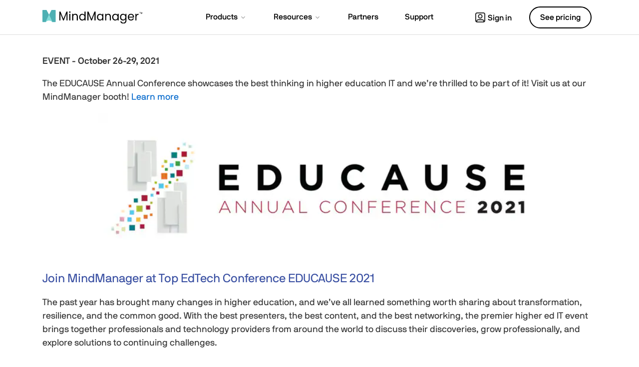

--- FILE ---
content_type: text/html; charset=utf-8
request_url: https://www.mindmanager.com/en/resources/events/educause-conference/
body_size: 9263
content:
<!doctype html>
<html lang="en">
<head>
<meta charset="utf-8">
<meta http-equiv="X-UA-Compatible" content="IE=edge">
<meta name="viewport" content="width=device-width, initial-scale=1">


<title>EDUCAUSE Annual Conference MindManager </title>
<meta name="description" content="The EDUCAUSE Annual Conference showcases the best thinking in higher education IT! ">

<link rel="canonical" href="/en/resources/events/educause-conference/">
<meta property="og:locale" content="en_US">
<meta property="og:type" content="article">
<meta property="og:title" content="EDUCAUSE Annual Conference MindManager">
<meta property="og:description" content="The EDUCAUSE Annual Conference showcases the best thinking in higher education IT! ">
<meta property="og:url" content="https://www.mindmanager.com/en/resources/events/educause-conference/">
<meta property="og:site_name" content="MindManager">
<meta property="article:publisher" content="https://www.facebook.com/mindmanager">
<meta property="og:image" content="https://www.mindmanager.com/static/mm/images/resources/educause.jpg.jpg">
<meta name="twitter:card" content="summary_large_image">
<meta name="twitter:description" content="The EDUCAUSE Annual Conference showcases the best thinking in higher education IT! ">
<meta name="twitter:title" content="EDUCAUSE Annual Conference MindManager">
<meta name="twitter:site" content="@mindmanager">
<meta name="twitter:image" content="https://www.mindmanager.com/static/mm/images/resources/educause.jpg.jpg">
<meta name="twitter:creator" content="@mindmanager">





	
	
		
			
<link rel="alternate" hreflang="x-default" href="https://www.mindmanager.com/en/resources/events/educause-conference/" />
			
		
	

		
		
<link rel="alternate" hreflang="en" href="https://www.mindmanager.com/en/resources/events/educause-conference/" />
		
	






	
	
	
		
<link rel="canonical" href="https://www.mindmanager.com/en/resources/events/educause-conference/" />
	


<link rel="shortcut icon" href="/static/mm/images/favicon-2.ico">

<link rel="preload" href="/static/common/fonts/nbinternationalproreg-webfont.woff2" as="font" type="font/woff2" crossorigin> 
<link rel="preload" href="/static/common/fonts/nbinternationalpromed-webfont.woff2" as="font" type="font/woff2" crossorigin> 
<style>
@font-face{font-family:'NB-International';font-weight:400;font-style:normal;font-display:swap;src:url(/static/common/fonts/nbinternationalproreg-webfont.woff2) format('woff2')}@font-face{font-family:'NB-International';font-weight:400;font-style:italic;font-display:swap;src:url(/static/common/fonts/nbinternationalproita-webfont.woff2) format('woff2')}@font-face{font-family:'NB-International';font-weight:200;font-style:normal;font-display:swap;src:url(/static/common/fonts/nbinternationalprolig-webfont.woff2) format('woff2')}@font-face{font-family:'NB-International';font-weight:200;font-style:italic;font-display:swap;src:url(/static/common/fonts/nbinternationalproligita-webfont.woff2) format('woff2')}@font-face{font-family:'NB-International';font-weight:500;font-style:normal;font-display:swap;src:url(/static/common/fonts/nbinternationalpromed-webfont.woff2) format('woff2')}@font-face{font-weight:500;font-style:italic;font-display:swap;font-family:'NB-International';src:url(/static/common/fonts/nbinternationalpromedita-webfont.woff2) format('woff2')}@font-face{font-weight:700;font-style:normal;font-display:swap;font-family:'NB-International';src:url(/static/common/fonts/nbinternationalprobol-webfont.woff2) format('woff2')}@font-face{font-family:'NB-International';font-weight:700;font-style:italic;font-display:swap;src:url(/static/common/fonts/nbinternationalprobolita-webfont.woff2) format('woff2')}
</style>
<link href="/static/common/css/bootstrap.min.css" rel="stylesheet">
<link href="/static/mm/css/styles.css" rel="stylesheet">
<link rel="preload" href="/static/common/fonts/glyphicons-halflings-regular.woff2" as="font" crossorigin="anonymous">
<link href="/static/common/css/magnific-popup.css" rel="stylesheet">

<link rel="stylesheet" href="/static/mm/css/mind-mapping/styles.css">
<link rel="stylesheet" href="/static/mm/css/mindmanager/styles.css">
	
<link rel="preconnect" href="https://www.googletagmanager.com">
<link rel="preload" href="/static/common/scripts/gtm/gtm-container.min.js" as="script"></link>
<script src="/static/common/scripts/gtm/gtm-container.min.js"></script>

<link rel="preload" href="/static/common/scripts/jquery-3.6.0.min.js" as="script"></link>
<link rel="preload" href="/static/common/scripts/dynamic-pricing/dynamic-pricing-promotions.min.js" as="script"></link>

<script src="/static/common/scripts/jquery-3.6.0.min.js"></script>
<script src="/static/common/scripts/dynamic-pricing/dynamic-pricing-promotions.min.js"></script>

<script src="https://cdn.optimizely.com/js/26808030014.js"></script>
<script src="//go.mindmanager.com/js/forms2/js/forms2.min.js"></script>
	
</head>
<body id="" class="mm mindmanager responsive" >
<div class="modal fade" id="modal-master" tabindex="-1" role="dialog" aria-hidden="true">
    <div class="modal-dialog" role="document">
        <div class="modal-content">
            <div class="modal-header lto-close" style="display: none">
                <button type="button" class="close" data-dismiss="modal" aria-label="Close"> <span aria-hidden="true">×</span> </button>
            </div>
			<div id="text-content" style="display: none"></div>
			<div id="lto-content" style="display: none"></div>
            <div id="vid-content" class="modal-body" style="display: none">
                <button type="button" class="close" data-dismiss="modal" aria-label="Close"> <span aria-hidden="true">×</span> </button>
                <div class="embed-responsive embed-responsive-16by9">
                    <iframe class="embed-responsive-item" src="" id="yt-vid-iframe" allowfullscreen></iframe>
                </div>
            </div>
        </div>
    </div>
</div>
<script>
$(function() {
	var $videoSrc;
	$('.vid-modal').on('click', function(e){
		e.preventDefault();
		$videoSrc = $(this).attr('data-src');
		$('#modal-master').modal('show').addClass('video');
		$('#vid-content').show();
		$('#yt-vid-iframe').attr('src', $videoSrc + "?autoplay=1&showinfo=0&modestbranding=1&rel=0&enablejsapi=1");
	});
	$('.text-modal').on('click', function(e){
		e.preventDefault();
		$('#modal-master').modal('show').find('#text-content').load($(this).attr('href'),function(){
			if(window.tracking != undefined) {
				var clickElements = $('#text-content').find("a, button");
				for (var i=0; i < clickElements.length; i++) {
					if (typeof clickElements[i].addEventListener !== 'undefined') {
						clickElements[i].addEventListener("click", function(){tracking.clickEvent(this);}, true);
					}
					else if (typeof clickElements[i].attachEvent !== 'undefined') {
						clickElements[i].attachEvent("onclick", function(){tracking.clickEvent(this);});
					}
				}
			}
		});
		$('#text-content').show();
	});
	$('.lto-box').on('click', function(e){
        if($(this).find('.promo-popup-link').length !== 0){
            e.preventDefault();
            $('#modal-master').addClass('lto-popup').modal('show').find('#lto-content').load($(this).find('.promo-popup-link').attr('href'));
            $('#lto-content').show();
            $('.lto-close').show();

        }
    });
	$('#modal-master').on('hidden.bs.modal', function() {
		$('#yt-vid-iframe').attr('src', '');
		$('#vid-content').hide();
        $('.lto-close').hide();
		$('#text-content').html('');
		$('#lto-content').html('');
		$('#modal-master').removeClass('video lto-popup');
	});
});
</script>
<!-- HSW Banner -->
<div id="banner-check-home" style="display:none"></div>	
<dl id="headersw" class="sitenav" data-promo-sku="mindmanager">
	<dt data-promo-style="text-align"> <a data-promo-link="hswLink">
		<div class="hsw-msg" data-promo-style="background-color"> <div class="container"><span data-promo-text="hsw" data-promo-style="color" style="display:none;"></span> <img data-promo-image="hsw" style="display:none;"></div> </div>
		</a> </dt>
	<dd class="hsw-dtl" data-promo-style="text-align">
		<div aria-labelledby="headingOne"> <span data-promo-text="hswDetails" class="hswDetails"></span> </div>
	</dd>
</dl>
<div id="navbar-anchor"></div>
<nav id="sitenav" class="navbar mega navbar-white">
  <div class="container">
    <div class="navbar-header">
      <button type="button" class="navbar-toggle collapsed" data-toggle="collapse" data-target="#navbar" aria-expanded="false" aria-controls="navbar"> <span class="sr-only">Toggle navigation</span> <span class="icon-bar"></span><span class="icon-bar"></span><span class="icon-bar"></span> </button>
      <a class="navbar-brand" href="/en/?link=wm" data-track-event="e_navigation" data-track-attr-navlocation="header-navbar" data-track-attr-navcontent="topNav-mindmanager"> <img intrinsicsize="300x40" height="40" width="300" src="/static/mm/images/mm-logo-dk.svg" class="header-logo-dark" alt="MindManager" title="MindManager"> <img intrinsicsize="360x54" height="54" width="360" src="/static/mm/images/mm-logo-wt.png" class="header-logo-white" alt="MindManager" title="MindManager"> </a> </div>
    <div id="navbar" class="navbar-collapse collapse">
      <div class="nav-center">
        <ul class="nav navbar-nav topnav">
          <li class="li-products dropdown"> <a href="#" class="dropdown-toggle" data-hover="dropdown" data-toggle="dropdown" role="button" aria-haspopup="true" aria-expanded="false"><span class="nav-item">Products</span> <span class="drop-grey"></span></a>
            <ul class="dropdown-menu mega-full-width">
              <li>
                <div class="mega-content">
                  <div class="row nav-flex">
                    <div class="col-sm-4 col-md-3 icon-col">
                      <div class="h5 icon home-icon">For individuals & small teams</div>
                      <ul class="nav-items">
                        <li><a href="/en/product/mindmanager/?nav=p-mm" data-track-event="e_navigation" data-track-attr-navlocation="header-navbar" data-track-attr-navcontent="topNav-product-mm-professional">MindManager Professional</a></li>
                        <li><a href="/en/product/mindmanager/essentials/?nav=p-mmes" data-track-event="e_navigation" data-track-attr-navlocation="header-navbar" data-track-attr-navcontent="topNav-product-mm-essential">MindManager Essentials</a></li>
                        <li><a href="/en/product/mindmanager/add-in-shop/?nav=p-aimm" data-track-event="e_navigation" data-track-attr-navlocation="header-navbar" data-track-attr-navcontent="topNav-product-mm-addons">Add-ons for MindManager</a></li>
                      </ul>
                    </div>
                    <div class="col-sm-4 border-left icon-col">
                      <div class="h5 icon business-icon">For business</div>
                      <ul class="nav-items">
                        <li><a href="/en/product/mindmanager/enterprise/?nav=p-mme" data-track-event="e_navigation" data-track-attr-navlocation="header-navbar" data-track-attr-navcontent="topNav-product-mm-enterprise">MindManager Enterprise</a></li>
                        <li><a href="/en/product/mindmanager/teams/?nav=p-mmt" data-track-event="e_navigation" data-track-attr-navlocation="header-navbar" data-track-attr-navcontent="topNav-product-mm-teams">MindManager for Microsoft Teams</a></li>
                      </ul>
                      <div class="h5 icon education-icon">For education</div>
                      <ul class="nav-items">
                        <li><a href="/en/product/mindmanager/education/?nav=p-mmedu" data-track-event="e_navigation" data-track-attr-navlocation="header-navbar" data-track-attr-navcontent="topNav-product-mm-education">MindManager for Students and Educators</a></li>
                      </ul>
                    </div>
                    <div class="col-sm-4 col-md-5 feature-col">
                      <div class="row feature-product free-trial">
                        <div class="col-md-6">
                          <div class="nav-ft-image"><a href="/en/pages/free-trial/" data-track-event="e_navigation" data-track-attr-navlocation="header-navbar" data-track-attr-navcontent="topNav-product-mm-free-trial-feature">
                            <div class="feature-description">
                              <p>Try MindManager for free</p>
                            </div>
                            </a> </div>
                        </div>
                        <div class="col-md-6 gray-wrap">
                          <div class="feature-info">
                            <div class="h5">License programs for organizations</div>
                            <p>For government, non-profit, and educational institutions. </p>
                            <p><a href="/en/pages/special-license-programs/" data-track-event="e_navigation" data-track-attr-navlocation="header-navbar" data-track-attr-navcontent="topNav-product-license-program" class="nav-link">Learn more</a></p>
                          </div>
                        </div>
                      </div>
                    </div>
                  </div>
                </div>
              </li>
            </ul>
          </li>
          <!--li class="li-pricing"><a href="/en/pricing/?nav=prc"><span class="nav-item">Pricing</span></a></li-->
          <li class="li-resources dropdown"><a href="#" class="dropdown-toggle" data-toggle="dropdown" data-hover="dropdown" role="button" aria-haspopup="true" aria-expanded="false"><span class="nav-item">Resources</span> <span class="drop-grey"></span></a>
            <ul class="dropdown-menu mega-full-width">
              <li>
                <div class="mega-content">
                  <div class="row nav-flex">
                    <div class="col-sm-4 col-md-3 gray-col">
                      <div class="h5 icon resources-icon">Resources</div>
                      <ul class="nav-items">
                        <li><a href="/en/integrations/?nav=int" data-track-event="e_navigation" data-track-attr-navlocation="header-navbar" data-track-attr-navcontent="topNav-resources-integrations">Integrations & apps</a></li>
                        <!-- <li><a href="/en/resources/learning-tools/?nav=lt" data-track-event="e_navigation" data-track-attr-navlocation="header-navbar" data-track-attr-navcontent="topNav-resources-learning-tool">Learning tools</a></li> -->
                        <li><a href="/en/resources/?nav=res" data-track-event="e_navigation" data-track-attr-navlocation="header-navbar" data-track-attr-navcontent="topNav-resources-resource-center">Resource center</a></li>
                        <li><a href="/en/security/?nav=res" data-track-event="e_navigation" data-track-attr-navlocation="header-navbar" data-track-attr-navcontent="topNav-resources-trust-security">Trust & security</a></li>
                        <!-- <li><a href="/en/resources/videos-whitepapers/?nav=vw" data-track-event="e_navigation" data-track-attr-navlocation="header-navbar" data-track-attr-navcontent="topNav-resources-video-reports">Videos &#038; reports</a></li> -->
                        <li><a href="/en/resources/webinars/?nav=wb" data-track-event="e_navigation" data-track-attr-navlocation="header-navbar" data-track-attr-navcontent="topNav-resources-webinars-events">Webinars</a></li>
                        <li><a href="/en/customers/?nav=cus" data-track-event="e_navigation" data-track-attr-navlocation="header-navbar" data-track-attr-navcontent="topNav-resources-learning-customer-stories">Customer success stories</a></li>
                        <li><a href="https://blog.mindmanager.com/blog/" target="_blank" rel="noopener" data-track-event="e_navigation" data-track-attr-navlocation="header-navbar" data-track-attr-navcontent="topNav-resources-blog">Blog</a></li>
                        <li><a href="/en/compare/" data-track-event="e_navigation" data-track-attr-navlocation="header-navbar" data-track-attr-navcontent="topNav-resources-compare">Compare</a></li>
                        <li><a href="/en/company/contact/" rel="noopener" data-track-event="e_navigation" data-track-attr-navlocation="header-navbar" data-track-attr-navcontent="topNav-resources-contact">Contact</a></li>
                      </ul>
                    </div>
                    <div class="col-sm-4 col-md-5 icon-col">
                      <div class="h5 icon features-icon">Diagram types</div>
                      <div class="row">
                        <div class="col-md-6">
                          <ul class="nav-items">
                            <li><a href="/en/templates/concept-map/?nav=cm" data-track-event="e_navigation" data-track-attr-navlocation="header-navbar" data-track-attr-navcontent="topNav-resources-concept-maps">Concept maps</a></li>
                            <li><a href="/en/templates/flowchart/?nav=f" data-track-event="e_navigation" data-track-attr-navlocation="header-navbar" data-track-attr-navcontent="topNav-resources-flowcharts">Flowcharts</a></li>
                            <li><a href="/en/templates/gantt-chart/?nav=gc" data-track-event="e_navigation" data-track-attr-navlocation="header-navbar" data-track-attr-navcontent="topNav-resources-gantt-chart">Gantt charts</a></li>
                            <li><a href="/en/features/knowledge-map/?nav=km" data-track-event="e_navigation" data-track-attr-navlocation="header-navbar" data-track-attr-navcontent="topNav-resources-knowledge-maps">Knowledge maps</a></li>
                          </ul>
                        </div>
                        <div class="col-md-6">
                          <ul class="nav-items">
                            <li><a href="/en/templates/mind-map/?nav=mdm" data-track-event="e_navigation" data-track-attr-navlocation="header-navbar" data-track-attr-navcontent="topNav-resources-mind-maps">Mind maps</a></li>
                            <li><a href="/en/features/process-map/?nav=pm" data-track-event="e_navigation" data-track-attr-navlocation="header-navbar" data-track-attr-navcontent="topNav-resources-process-maps">Process maps</a></li>
                            <li><a href="/en/features/timeline-chart/?nav=tc" data-track-event="e_navigation" data-track-attr-navlocation="header-navbar" data-track-attr-navcontent="topNav-resources-timeline-charts">Timeline charts</a></li>
                            <li><a href="/en/templates/workflow-diagram/?nav=wd" data-track-event="e_navigation" data-track-attr-navlocation="header-navbar" data-track-attr-navcontent="topNav-resources-workflow-diagrams">Workflow diagrams</a></li>
                          </ul>
                        </div>
                      </div>
                      <p><a href="/en/templates/" class="nav-link">See more</a></p>
                    </div>
                    <div class="col-sm-4 col-md-4 icon-col border-left">
                      <div class="h5 icon uses-icon">Use cases</div>
                      <ul class="nav-items">
                        <li><a href="/en/uses/meeting-management/?nav=u-mm" data-track-event="e_navigation" data-track-attr-navlocation="header-navbar" data-track-attr-navcontent="topNav-resources-productive-meetings">Hold productive meetings</a></li>
                        <li><a href="/en/uses/creativity-and-problem-solving/?nav=u-cps" data-track-event="e_navigation" data-track-attr-navlocation="header-navbar" data-track-attr-navcontent="topNav-resources-solve-problems">Solve problems creatively</a></li>
                        <li><a href="/en/uses/productivity/?nav=u-pr" data-track-event="e_navigation" data-track-attr-navlocation="header-navbar" data-track-attr-navcontent="topNav-resources-done-faster">Get more done faster</a></li>
                        <li><a href="/en/uses/information-knowledge-management/?nav=u-ikm" data-track-event="e_navigation" data-track-attr-navlocation="header-navbar" data-track-attr-navcontent="topNav-resources-information-knowledge">Manage information &#038; knowledge</a></li>
                        <li><a href="/en/uses/project-management/?nav=u-tpm" data-track-event="e_navigation" data-track-attr-navlocation="header-navbar" data-track-attr-navcontent="topNav-resources-tasks-projects">Task &#038; project management</a></li>
                        <li><a href="/en/uses/business-planning/?nav=u-bp" data-track-event="e_navigation" data-track-attr-navlocation="header-navbar" data-track-attr-navcontent="topNav-resources-strategies-projects">Plan strategies &#038; projects</a></li>
                        <li><a href="/en/uses/processes/?nav=u-proc" data-track-event="e_navigation" data-track-attr-navlocation="header-navbar" data-track-attr-navcontent="topNav-resources-optimize-processes">Define &#038; optimize processes</a></li>
                      </ul>
                    </div>
                  </div>
                </div>
              </li>
            </ul>
          </li>
          <li><a href="/en/partners/?nav=ptnr" data-track-event="e_navigation" data-track-attr-navlocation="header-navbar" data-track-attr-navcontent="topNav-partners"><span class="nav-item">Partners</span></a></li>
          <li class="li-support"><a href="/en/support/?nav=spt" data-track-event="e_navigation" data-track-attr-navlocation="header-navbar" data-track-attr-navcontent="topNav-support"><span class="nav-item">Support</span></a></li>
        </ul>
      </div>
      <div class="nav navbar-nav navbar-right"> <a rel="noopener" href="https://app.mindmanager.com/" data-track-event="e_navigation" data-track-attr-navlocation="header-navbar" data-track-attr-navcontent="topNav-sign-in" target="_blank" class="btn sign-in"><span class="user-icon"></span>Sign in</a> <a href="/en/pricing/?nav=see-prc" data-track-event="e_navigation" data-track-attr-navlocation="header-navbar" data-track-attr-navcontent="topNav-see-pricing" class="btn BuyLink btn-price" role="button">See pricing</a> </div>
    </div>
  </div>
</nav>
<script>
$(function () {
	$('ul.dropdown-menu [data-toggle=dropdown]').on('click', function(event) {
			event.preventDefault(); 
			event.stopPropagation(); 
			$(this).parent().siblings().removeClass('open');
			$(this).parent().toggleClass('open');
		});
	//phone popover
	$('[data-toggle="popover"]').popover();
});
</script>  

<section id="hero">
	<div class="container education-event">
		<h5>EVENT - October 26-29, 2021</h5>
		<p>The EDUCAUSE Annual Conference showcases the best thinking in higher education IT and we’re thrilled to be part of it! Visit us at our MindManager booth! <a rel="noopener" href="https://events.educause.edu/annual-conference" target="_blank">Learn more</a></p>
		<img intrinsicsize="740x247" height="247" width="740" src="/static/mm/images/resources/educause.jpg" class="center">
	
		<h3 class="blue">Join MindManager at Top EdTech Conference EDUCAUSE 2021</h3>
		<p>The past year has brought many changes in higher education, and we’ve all learned something worth sharing about transformation, resilience, and the common good. With the best presenters, the best content, and the best networking, the premier higher ed IT event brings together professionals and technology providers from around the world to discuss their discoveries, grow professionally, and explore solutions to continuing challenges.</p>
		<h3 class="blue">Event Details</h3>
		<ul>
			<li><strong>Date:</strong> June 10, 2020</li>
			<li><strong>Location:</strong> <a rel="noopener" href="https://www.paconvention.com/attendees/travel-to-pa-convention-center" target="_blank">Pennsylvania Convention Center</a> | 1101 Arch Street; Philadelphia, PA 19107</li>
			<li><strong>Registrations:</strong> <a rel="noopener" href="https://events.educause.edu/annual-conference/registration" target="_blank">click here</a></li>
			<li><strong>Booth:</strong> Meet the MindManager team at booth #1700</li>
		</ul>
		<p>The EDUCAUSE Annual Conference will be held in-person in Philadelphia, PA, and online—two distinct experiences, one engaging conference. View program and tracks <a rel="noopener" href="https://events.educause.edu/annual-conference/programs-and-tracks" target="_blank">here</a>.</p>
	</div>
</section>

<div class="dark-bg"><section class="promo-bar">
	<div>
		<div class="container text-center">
			<div class="row sec-block">
				<div class="section-intro no-margin-bottom col-sm-10 col-sm-offset-1">
					<h2>Try the full version of MindManager FREE for 30 days</h2>
				</div>
				<div class="col-sm-12">
					<div class="button">
						
			<div class="button is-win" style="display: block;">
				<a id="try-it-free" data-track-event="e_formView" data-track-attr-formname="business-lead-generation-win-trial" href="/include/en/modals/modal-trial.html" class="btn BuyLink btn-primary text-modal" role="button">Try it free</a>
				<a id="shop-now" href="/en/pricing/" class="btn btn-secondary">See pricing</a>
			</div>
			<div class="button is-mac" style="display: none;">
				<a id="try-it-free-mac" data-track-event="e_formView" data-track-attr-formname="business-lead-generation-mac-trial" href="/include/en/modals/modal-trial-mac.html" class="btn BuyLink btn-primary text-modal" role="button">Try it free</a>
				<a id="shop-now" href="/en/pricing/" class="btn btn-secondary">See pricing</a>
			</div>	

					</div>
				</div>
			</div>
		</div>
	</div>
</section></div>
<footer>
  <div class="ft-links footer-nav">
    <div class="container">
      <div class="row">
        <div class="col-lg-3 col-md-4 col-sm-5 logo-wrapper">
          <div class="footer-logo"> <a href="/" data-track-event="e_navigation" data-track-attr-navlocation="footer-nav" data-track-attr-navcontent="footerlink-mindmanager"> <img intrinsicsize="360x54" height="54" width="360" src="/static/mm/images/mm-logo-wt.png" class="img-responsive" alt="MindManager" title="MindManager"> </a> </div>
          <div class="">
            <ul class="ft-social-list">
  <li class="fb"><a rel="noopener" href="https://www.facebook.com/MindManager/" data-track-event="e_navigation" data-track-attr-navlocation="footer-nav" data-track-attr-navcontent="footerlink-social-facebook" target="_blank" title="MindManager Facebook" alt="MindManager Facebook">
    <svg id="facebook" xmlns="http://www.w3.org/2000/svg" width="20" height="20" viewBox="0 0 20 20">
      <path id="facebook-2" data-name="facebook" d="M20,10.061A10,10,0,1,0,8.437,20V12.969H5.9V10.06H8.437V7.844c0-2.521,1.493-3.915,3.777-3.915a15.292,15.292,0,0,1,2.239.2V6.6H13.191a1.449,1.449,0,0,0-1.629,1.572v1.887h2.773l-.443,2.908h-2.33V20A10.044,10.044,0,0,0,20,10.061Z" />
    </svg>
    </a></li>
  <li class="xcom"><a rel="noopener" href="https://x.com/mindjet" data-track-event="e_navigation" data-track-attr-navlocation="footer-nav" data-track-attr-navcontent="footerlink-social-x" target="_blank" title="MindManager X" alt="MindManager X">
    <svg width="1200" height="1227" viewBox="0 0 1200 1227" fill="currentColor" xmlns="http://www.w3.org/2000/svg">
      <path d="M714.163 519.284L1160.89 0H1055.03L667.137 450.887L357.328 0H0L468.492 681.821L0 1226.37H105.866L515.491 750.218L842.672 1226.37H1200L714.137 519.284H714.163ZM569.165 687.828L521.697 619.934L144.011 79.6944H306.615L611.412 515.685L658.88 583.579L1055.08 1150.3H892.476L569.165 687.854V687.828Z"/>
    </svg>
    </a></li>
  <li class="in"><a rel="noopener" href="https://www.linkedin.com/showcase/mindmanagerglobal/" data-track-event="e_navigation" data-track-attr-navlocation="footer-nav" data-track-attr-navcontent="footerlink-social-linkedin" target="_blank" title="MindManager Linkedin" alt="MindManager Linkedin">
    <svg id="linkedin" xmlns="http://www.w3.org/2000/svg" width="18" height="18" viewBox="0 0 18 18">
      <path id="linkedin-2" data-name="linkedin" d="M21,4.324V19.677A1.324,1.324,0,0,1,19.677,21H4.324A1.324,1.324,0,0,1,3,19.677V4.324A1.324,1.324,0,0,1,4.324,3H19.677A1.324,1.324,0,0,1,21,4.324ZM8.294,9.882H5.647v8.471H8.294Zm.238-2.912A1.525,1.525,0,0,0,7.018,5.435H6.971A1.543,1.543,0,1,0,8.532,7.018Zm9.821,6.237c0-2.547-1.62-3.537-3.229-3.537a3.018,3.018,0,0,0-2.679,1.366h-.074V9.882H9.882v8.471h2.647V13.848a1.758,1.758,0,0,1,1.588-1.9h.1c.842,0,1.467.529,1.467,1.863v4.537h2.647Z" transform="translate(-3 -3)"/>
    </svg>
    </a></li>
  <li class="yt"><a rel="noopener" href="https://www.youtube.com/user/mindjet" data-track-event="e_navigation" data-track-attr-navlocation="footer-nav" data-track-attr-navcontent="footerlink-social-youtube" target="_blank" title="MindManager YouTube" alt="MindManager YouTube">
    <svg id="YouTube" xmlns="http://www.w3.org/2000/svg" width="20" height="14.018" viewBox="0 0 20 14.018">
      <path id="vector" d="M17.792,1.415a2.519,2.519,0,0,1,1.771,1.771A26.113,26.113,0,0,1,20,8a25.648,25.648,0,0,1-.424,4.814A2.519,2.519,0,0,1,17.8,14.585c-1.553.424-7.8.424-7.8.424s-6.252,0-7.8-.424A2.519,2.519,0,0,1,.424,12.814,25.722,25.722,0,0,1,0,8,26.316,26.316,0,0,1,.411,3.2,2.519,2.519,0,0,1,2.182,1.428C3.736,1,9.987.991,9.987.991S16.239.991,17.792,1.415ZM13.184,8,8,11V5Z" transform="translate(0 -0.991)" fill-rule="evenodd"/>
    </svg>
    </a></li>
</ul>

          </div>
          <p class="ft-copyright">Copyright © <span id="current-year">2022</span> Corel Corporation. <span class="wrap">All rights reserved.</span></p>
        </div>
        <div class="col-lg-9 col-md-8 col-sm-7 footer-links">
          <div class="row">
            <div class="col-lg-3 col-xs-6 footer-nav-item">
              <div class="h6">Products</div>
              <ul class="ft-menu-list">
                <li><a href="/en/product/mindmanager/" data-track-event="e_navigation" data-track-attr-navlocation="footer-nav" data-track-attr-navcontent="footerlink-products-mm-professional">MindManager Professional</a></li>
                <li><a href="/en/product/mindmanager/education/" data-track-event="e_navigation" data-track-attr-navlocation="footer-nav" data-track-attr-navcontent="footerlink-products-mm-education">MindManager for Students and Educators</a></li>
                <li><a href="/en/product/mindmanager/essentials/" data-track-event="e_navigation" data-track-attr-navlocation="footer-nav" data-track-attr-navcontent="footerlink-products-mm-essentials">MindManager Essentials</a></li>
                <li><a href="/en/product/mindmanager/teams/" data-track-event="e_navigation" data-track-attr-navlocation="footer-nav" data-track-attr-navcontent="footerlink-products-mm-teams">MindManager for Microsoft Teams</a></li>
                <li><a href="/en/product/mindmanager/enterprise/" data-track-event="e_navigation" data-track-attr-navlocation="footer-nav" data-track-attr-navcontent="footerlink-products-mm-enterprise">MindManager Enterprise</a></li>
                <li><a href="/en/pages/special-license-programs/" data-track-event="e_navigation" data-track-attr-navlocation="footer-nav" data-track-attr-navcontent="footerlink-products-license-programs">License programs</a></li>
				<li><a href="/en/product/mindmanager/add-in-shop/" data-track-event="e_navigation" data-track-attr-navlocation="footer-nav" data-track-attr-navcontent="footerlink-products-mm-addons">Add-ons for MindManager</a></li>
              </ul>
            </div>
            <div class="col-lg-3 col-xs-6 footer-nav-item">
              <div class="h6">Resources</div>
              <ul class="ft-menu-list">
                <li><a href="/en/resources/" data-track-event="e_navigation" data-track-attr-navlocation="footer-nav" data-track-attr-navcontent="footerlink-resources">Resource center</a></li>
                <li><a href="/en/resources/videos-whitepapers/" data-track-event="e_navigation" data-track-attr-navlocation="footer-nav" data-track-attr-navcontent="footerlink-resources-videos-reports">Videos &amp; reports</a></li>
                <li><a href="/en/resources/webinars/" data-track-event="e_navigation" data-track-attr-navlocation="footer-nav" data-track-attr-navcontent="footerlink-resources-webinars-events">Webinars &amp; events</a></li>
                <li><a href="/en/resources/learning-tools/" data-track-event="e_navigation" data-track-attr-navlocation="footer-nav" data-track-attr-navcontent="footerlink-resources-learning-tools">Learning tools</a></li>
                <li><a href="https://blog.mindmanager.com/blog/" target="_blank" rel="noopener" data-track-attr-navlocation="footer-nav" data-track-attr-navcontent="footerlink-resources-blog">Blog</a></li>
                <li><a href="/en/resources/sign-me-up/" data-track-event="e_navigation" data-track-attr-navlocation="footer-nav" data-track-attr-navcontent="footerlink-resources-subscribe">Subscribe</a></li>
              </ul>
            </div>
            <div class="clearfix visible-sm-block visible-md-block"></div>
            <div class="col-lg-3 col-xs-6 footer-nav-item">
              <div class="h6">Quick links</div>
              <ul class="ft-menu-list">
                <li><a href="https://app.mindmanager.com/" data-track-event="e_navigation" data-track-attr-navlocation="footer-nav" data-track-attr-navcontent="footerlink-quicklinks-signin">Sign in</a></li>
                <li><a href="/en/pricing/" data-track-event="e_navigation" data-track-attr-navlocation="footer-nav" data-track-attr-navcontent="footerlink-quicklinks-signin">Pricing</a></li>
                <li><a href="/en/support/" data-track-event="e_navigation" data-track-attr-navlocation="footer-nav" data-track-attr-navcontent="footerlink-quicklinks-support">Support</a></li>
                <li><a rel="noopener" href="https://community.mindmanager.com/" data-track-event="e_navigation" data-track-attr-navlocation="footer-nav" data-track-attr-navcontent="footerlink-quicklinks-community" target="_blank">Community</a></li>
                <li><a href="/en/partners/" data-track-event="e_navigation" data-track-attr-navlocation="footer-nav" data-track-attr-navcontent="footerlink-quicklinks-partners">Partners</a></li>
                <li><a href="/en/partners/locator/" data-track-event="e_navigation" data-track-attr-navlocation="footer-nav" data-track-attr-navcontent="footerlink-quicklinks-find-a-partner">Find a Partner</a></li>
                <li><a href="/en/partners/distributors/" data-track-event="e_navigation" data-track-attr-navlocation="footer-nav" data-track-attr-navcontent="footerlink-quicklinks-distributors">Distributors</a></li>
                <li><a href="/en/pages/affiliate/" data-track-event="e_navigation" data-track-attr-navlocation="footer-nav" data-track-attr-navcontent="footerlink-quicklinks-affiliates">Affiliates</a></li>
                <li><a href="/en/company/contact/" data-track-event="e_navigation" data-track-attr-navlocation="footer-nav" data-track-attr-navcontent="footerlink-quicklinks-contact">Contact</a></li>
                <li><a href="/en/company/leadership/" data-track-event="e_navigation" data-track-attr-navlocation="footer-nav" data-track-attr-navcontent="footerlink-quicklinks-leadership">Leadership</a></li>
                <li><a href="/en/careers/" data-track-event="e_navigation" data-track-attr-navlocation="footer-nav" data-track-attr-navcontent="footerlink-quicklinks-careers">Careers</a></li>
              </ul>
            </div>
            <div class="col-lg-3 col-xs-6 footer-nav-item">
              <div class="h6">Legal</div>
              <ul class="ft-menu-list">
                <li><a rel="noopener" href="https://www.corel.com/privacy/" data-track-event="e_navigation" data-track-attr-navlocation="footer-nav" data-track-attr-navcontent="footerlink-legal-privacy" target="_blank">Privacy</a></li>
                <li><a href="https://www.corel.com/cookies/" data-track-event="e_navigation" data-track-attr-navlocation="footer-nav" data-track-attr-navcontent="footerlink-legal-cookies">Cookies</a></li>
                <li><a href="/en/company/legal/trademarks/" data-track-event="e_navigation" data-track-attr-navlocation="footer-nav" data-track-attr-navcontent="footerlink-legal-trademarks">Trademarks</a></li>
                <li><a href="/en/company/legal/" data-track-event="e_navigation" data-track-attr-navlocation="footer-nav" data-track-attr-navcontent="footerlink-legal">Legal</a></li>
                <li><a href="https://www.corel.com/privacy/form/" target="_blank" rel="noopener">Do not sell/share my information</a></li>
                <li><a class="optanon-show-settings">Manage my cookies</a></li>
                <li><a href="/en/company/legal/imprint/" data-track-event="e_navigation" data-track-attr-navlocation="footer-nav" data-track-attr-navcontent="footerlink-legal-imprint">Imprint</a></li>
              </ul>
            </div>
          </div>
        </div>
      </div>
      <div class="footer-bar">
        <div class="lang">
          <div class="btn-group language-selector">
            <button type="button" class="btn dropdown-toggle" id="dropdownMenuLang" data-toggle="dropdown" aria-haspopup="true" aria-expanded="false"><i class="bi bi-globe2"></i><span class="loc px-2"></span><i class="bi-chevron-up"></i> </button>
            <ul class="dropdown-menu lang-selector" aria-labelledby="dropdownMenuLang">
              
              <li >
              <a href="/de/" onclick="tracking.languageChange (window.location.pathname.split('/')[1], 'de');">Deutsch</a>
              </li>
              
              <li class="selected">
              <a href="/en/" onclick="tracking.languageChange (window.location.pathname.split('/')[1], 'en');">English</a>
              </li>
              
              <li >
              <a href="/es/" onclick="tracking.languageChange (window.location.pathname.split('/')[1], 'es');">Español</a>
              </li>
              
              <li >
              <a href="/fr/" onclick="tracking.languageChange (window.location.pathname.split('/')[1], 'fr');">Français</a>
              </li>
              
              <li >
              <a href="/cn/" onclick="tracking.languageChange (window.location.pathname.split('/')[1], 'cn');">中国</a>
              </li>
              
              <li >
              <a href="/jp/" onclick="tracking.languageChange (window.location.pathname.split('/')[1], 'jp');">日本語</a>
              </li>
              
            </ul>
          </div>
          <script>
              var langName = $('.lang-selector li.selected a').text();

              $(function() {
                $('#dropdownMenuLang .loc').append(langName);
              });
            </script>
        </div>
        <ul class="ft-ads-list">
          <li class="w-55"><a href="/static/mm/docs/mindmanager-final-soc-report.pdf" data-track-attr-navlocation="footer-nav" data-track-attr-navcontent="footerlink-aicpa-soc" target="_blank" rel="noopener"><img data-src="/static/mm/images/soc.png" class="soc" width="100" height="100" intrinsicsize="100x100" border="0" alt="AICPA SOC" /></a></li>
        </ul>
      </div>
    </div>
  </div>
</footer>


<script src="/static/common/scripts/_common-footer-scripts-async.min.js" async></script>
<script src="/static/common/scripts/dynamic-pricing/dynamic-pricing.optinmonster.min.js" async></script>
<script src="/static/common/scripts/_common-footer-scripts.min.js"></script>
<script src="/static/common/scripts/jquery.lazyloadxt.extra.min.js"></script>
<script src="/static/common/scripts/jquery.magnific-popup.min.js"></script>
<script>
$(function() {
  $('.hsw-popup').magnificPopup({type:'image'});
  // HSW toggle
	$('#headersw dt').click(function(){
		if(!$.trim( $(".hswDetails").html() ).length) {
            $(".hsw-dtl").css("display", "none");
        } else {
			$(".hsw-dtl").slideToggle();
		}
	});
	//HSW styles
	startHSW();
	var HSWpromoTimeout = 0;
	var HSWtotalWait = 3000;
	var HSWinterval = 100;
	function startHSW() {
		setTimeout (function (){
			if (promotions.getPromosDisplayed()) {
				var hswbg = $('.hsw-msg').css('background-color');
				var hswcolor = $('.hsw-msg span').css('color');
				$('.hsw-btn').css({color:hswbg, background:hswcolor});
			}
			else {
				if (HSWpromoTimeout < HSWtotalWait) {
					HSWpromoTimeout += interval;
					startHSW();
				}
			}
		}, interval);
	}
});
//Footer date
var mySpan = document.getElementById("current-year");
if (mySpan != null) {
	mySpan.innerHTML = new Date().getFullYear();
}
// Dynamic promos popup
registerPopup();
var promoTimeout = 0;
var totalWait = 3000;
var interval = 100;
function registerPopup() {
	setTimeout (function (){
		if (promotions.getPromosDisplayed()) {
			/*$('.promo-popup-link').magnificPopup({type: 'ajax'});*/
		}
		else {
			if (promoTimeout < totalWait) {
				promoTimeout += interval;
				registerPopup();
			}
		}
	}, interval);
}
//Countdown
var pathArray = window.location.pathname.split('/');
var paramLang = pathArray[1];

startCountdown();
function startCountdown() {
	setTimeout (function (){
		if (promotions.getPromosDisplayed()) {
			var countdownExpiry = promotions.getCountdownExpiry();
			if (!countdownExpiry) {
				return;
			}
			$('#simple_timer').syotimer({
				year: countdownExpiry.year,
				month: countdownExpiry.month,
				day: countdownExpiry.day,
				hour: countdownExpiry.hour,
				minute: 00,
				timeZone: -5,
				lang: paramLang
			});
            $('.simple_timer_bn').syotimer({
                year: countdownExpiry.year,
                month: countdownExpiry.month,
                day: countdownExpiry.day,
                hour: countdownExpiry.hour,
                minute: 00,
                timeZone: -5,
                lang: paramLang
            });
		}
		else {
			if (promoTimeout < totalWait) {
				promoTimeout += interval;
				startCountdown();
			}
		}
	}, interval);
}
// ipm
if (pricing.getQueryStringParam('ipm') == 'true') {
	$('.hideInIPM').hide();
}
</script>


<script>
var curLang = window.location.pathname.split("/")[1].toString();
var sLanguage = document.getElementById("sLanguage");
if (null != sLanguage) {
	for (var i = 0; i < sLanguage.options.length; i++) {
		if (sLanguage.options[i].value == curLang)
			sLanguage.selectedIndex = i;
	}
}	
function redirectLanguage(s) {
	window.location = "/" + s.value;
}
</script> 
<script>
function isMac() {
	result = false;
	if (window.navigator.userAgent.indexOf("Mac") != -1) {
		result = true;
	}
	return result;
}
</script>
<script>
$ (function () {
    if (isMac()) {
		$('.is-mac').css('display','block');
		$('.is-mac-inline').css('display','inline-block');
		$('.is-win').css('display','none');
		$('.is-win-inline').css('display','none');
	}
	
	else {
		$('.is-win').css('display','block');
		$('.is-win-inline').css('display','inline-block');
	}

});
</script>
<script src="https://maxcdn.bootstrapcdn.com/bootstrap/3.3.7/js/bootstrap.min.js" integrity="sha384-Tc5IQib027qvyjSMfHjOMaLkfuWVxZxUPnCJA7l2mCWNIpG9mGCD8wGNIcPD7Txa" crossorigin="anonymous"></script>
<script src="/static/common/scripts/jquery.stickytabs.js"></script> 
<script>
$('.nav-tabs').stickyTabs();

$(function() {
	function stickynav_relocate() {
		try {
			var windownav_top = $(window).scrollTop();
			var divnav_top = $('#navbar-anchor').offset().top;

			if (windownav_top > divnav_top)
				$('#sitenav').addClass('sticky');
			else
				$('#sitenav').removeClass('sticky');
		}
		catch (error) { }
	}
	$(window).scroll(stickynav_relocate);
	stickynav_relocate();
	$('#sitenav .navbar-collapse a').click(function(){
		$("#sitenav.navbar-collapse").collapse('hide');
		if (window.innerWidth < 768) {
			var aid = $(this).attr("href");
			$('html, body').offset().top - 100;

		}
		var had_stickynav_class = $('#sitenav').hasClass('sticky');
		if(!had_stickynav_class) {
			var aidnav = $(this).attr("href");
			$('html, body').animate({scrollTop: $(aid).offset().top - 60}, 10);
		}
	});
});
	

     
$(function() {
    try
    {
        $(window).scroll(sticky_relocate);
        sticky_relocate();
    }
    catch(error){}
	$('.subnavbar-nav li').on('click', function(event) {
    	$('html, body').animate({scrollTop: $('#sitenav').offset().top+1},'slow');  
	});
});

$(document).ready(function() {
    const params = new URLSearchParams(window.location.search);
    if (params.get('modal') === 'contact') {
        $('#contact-sales').click();
    }
});

</script>

<script src="/static/common/scripts/asset-telemetry/obfuscated_mm.js"></script>	



<script>
promotions.init(["_BUYURL_DEFAULT_"]);
promotions.display();
</script>	
</body>
</html>

--- FILE ---
content_type: text/html; charset=utf-8
request_url: https://referrals.alludo.com/externaltrack/?pageTitle=EDUCAUSE%20Annual%20Conference%20MindManager&transactionKey=24cdacb2-7ca3-46b9-9a69-2463a87a2cde&scriptv=https%3A%2F%2Freferrals.alludo.com%2FReferralSdk%2Freferral.js%3Freferrer%3Dhttps%253A%252F%252Fwww.mindmanager.com%252Fen%252Fresources%252Fevents%252Feducause-conference%252F&sourceURL=https%3A%2F%2Fwww.mindmanager.com%2Fen%2Fresources%2Fevents%2Feducause-conference%2F
body_size: 741
content:


<!DOCTYPE html>

<html xmlns="http://www.w3.org/1999/xhtml">
<head><title>

</title></head>
<body>
    <form method="post" action="./?pageTitle=EDUCAUSE+Annual+Conference+MindManager&amp;transactionKey=24cdacb2-7ca3-46b9-9a69-2463a87a2cde&amp;scriptv=https%3a%2f%2freferrals.alludo.com%2fReferralSdk%2freferral.js%3freferrer%3dhttps%253A%252F%252Fwww.mindmanager.com%252Fen%252Fresources%252Fevents%252Feducause-conference%252F&amp;sourceURL=https%3a%2f%2fwww.mindmanager.com%2fen%2fresources%2fevents%2feducause-conference%2f" id="form1">
<div class="aspNetHidden">
<input type="hidden" name="__VIEWSTATE" id="__VIEWSTATE" value="aMysC/QoduZMI6zq9zKamYZKgRnSCAchXZEgrQPywHQMI3c1f+6E4CmjajmH3XxvOU4Rz/Rd1j4bcDKRIghfeF0BHn3AE5ab8/ZiWpnE8pWn/vJT" />
</div>

<div class="aspNetHidden">

	<input type="hidden" name="__VIEWSTATEGENERATOR" id="__VIEWSTATEGENERATOR" value="24DB8E63" />
</div>
    
    </form>
</body>
</html>


--- FILE ---
content_type: text/css
request_url: https://www.mindmanager.com/static/mm/css/mind-mapping/styles.css
body_size: 1976
content:
/* Hero */
.mind-mapping #hero { background: url(/static/mm/images/mind-mapping/background-centered.png); color: #fff; background-size: cover; background-repeat: no-repeat; }
#hero { padding-top: 10px; padding-bottom: 60px; font-size: 18px; }
.hero-body-color { color: #4c4c4c; }
.black-friday #hero { background: rgb(1, 1, 1); }
#hero img.device { max-height: 300px; width: auto }
/* Sitenav */
#sitenav.no-menu .navbar-brand { width: auto; height: auto; }
#sitenav.no-menu .navbar-header p { color: white !important; margin: 8px 0; font-size: 16px; }
#sitenav.no-menu .navbar-header .slogan { color: #3B51A3!important;}

.no-menu #trial-click-btn-win.link-img img { width: 33px; position: absolute; top: 8px; right: 23px; }
.no-menu #trial-click-btn-mac.link-img img { width: 33px; position: absolute; top: 5px; right: 23px; }
.thank-you-submit .button.trial-btn.os a { font-size: 30px; padding: 8px 60px 15px 20px; text-align: left; }
.thank-you-submit #trial-click-btn.link-img img { width: 55px; position: absolute; top: 18px; right: 23px; }
.thank-you-submit #trial-click-btn-mac.link-img img { width: 55px; position: absolute; top: 15px; right: 23px; }
.thank-you-submit #trial-click-btn-teams.link-img img { width: 55px; position: absolute; top: 18px; right: 23px; }
.thank-you-submit #trial-click-btn-teams { background-color: #999bcd; border: 1px solid #999bcd; }
/* Buttons */
.no-menu .button span { display: block; font-weight: 400; text-transform: uppercase; font-size: 12px; }
.no-menu .button { display: inline-table; }

.button.trial-btn span, .button .trial-btn span { display: block; margin-top: 5px; font-size: 14px; color: #333 }
a.btn-default { background: transparent; color: #3B51A3; border: 2px solid #3B51A3; }
a.btn-default:hover { background: transparent; color: #4f65b9; border: 2px solid #4f65b9; }
.arrow-bg {background-repeat: no-repeat; background-position: top right; min-height: 160px;}
.nl #trial-click-btn, .nl #shop-now { width: 182px; }
.black-friday .btn-primary { background-color: #ff0600; border: 1px solid #ff0600; }
.black-friday .btn-primary:hover { opacity: 0.85; }
.ppc-landing .promo-bar #try-it-free, .ppc-landing .promo-bar #try-it-free-mac { display: none; }
/* Body */
#logo-bar-light img { max-height: 60px; width: auto }
#logo-bar-light img.messfeld { max-height: 80px;}
.windows.mind-mapping h2, .windows.mind-mapping ul, .windows.mind-mapping .new, .windows.mind-mapping .name, .windows.mind-mapping .prod-intro p { color: #000000; }
.try-free-cta { background-color: #f1f1f1; font-size: 18px; }
.try-free-cta h4 { font-size: 30px; padding-bottom: 10px; }
.white-bg .try-free-cta { background-color: #ffffff; }
.arrow { margin-top: -7%; }
.de .companies img { width: 75%; }
.companies img, .integrate img { width: 100%; }
.integrate .integrate-products { margin-left: 30%;}
.what-can-do ul { padding-bottom: 20px; }
.nb10 .arrow { display: none; }
.nb10 .button.os { margin-bottom: 40px }
.landing.os a { width: inherit; }
.de .landing.os a { width: auto; }
.es .landing.os a { width: 325px; }
.fr .landing.os a { width: auto; }
.jp .landing.os a { width: auto; }
.de .landing.os .link-img img, .fr .landing.os .link-img img, .jp .landing.os .link-img img { width: 55px; top: 14px; }
.landing.os a.width-auto { width: auto; }
.img-responsive { display: initial; }
.btn.focus, .btn:focus, .btn:hover { color: #fff; }
#bf-special { padding-top: 30px; padding-bottom: 30px; }
.head-badge { position: absolute !important; top: 0; right: 0; z-index: 10; }
#base { background: #F26522; display: inline-block; height: 5.75em; margin-right: 1.563em; position: relative; width: 8.5em; color: #fff; text-align: center; font-size: .875em; line-height: 1.375em; font-weight: 600; padding-top: 1.938em; padding-left: 0.7em; padding-right: .7em; }
#base span { font-size: 3.5em; display: block; }
#base:before { border-top: 1.563em solid #F26522; border-left: 4.25em solid transparent; border-right: 4.25em solid transparent; content: ""; height: 0; left: 0; position: absolute; top: 5.74em; width: 0; }
.july4 .img-responsive { display: table; }
.narrow-content .container { max-width: 800px; }
.mm-icon-bar img { max-width: 106px }
#testimonial .col-sm-4 img { max-height: 230px; width: auto }
.mind-mapping.ppc-landing .dark-bg { display: none; }
.mind-mapping.ppc-landing .dark-bg.mind-mapping-promo-bar { display: block; }
.mind-mapping.ppc-landing .dark-bg.mind-mapping-promo-bar .button + p { font-size: 14px; }
.no-margin-bottom { margin-bottom: 0; }
#trial-click-btn-modal, #shop-now {  }
#trial-click-btn-modal:hover, #trial-click-btn-modal:focus { color: #3B51A3;}
/* Font */
#hero h1 { font-size: 40px; }
#hero h1, #hero h2 { color: #000; }
#hero h1 span { display: block; font-size: 36px; }
.mind-mapping h4 { font-size: 24px; padding-bottom: 10px; }
.mind-mapping .hero-copy p { color: #333; }
.upgrade #hero h2 { color: #333; line-height: 1.3; }
.black-friday #hero h1 { color: #ff0600; }
.black-friday #hero h3, .black-friday #hero p { color: #fff; }
.info-section { font-size: 18px; }
.note-section { font-size: 14px; }
.new { font-weight: 600; color: #009cff; }
.blue { color: #3b51a3; }
.text-right { text-align: right; }
.padding-t-40 { padding-top: 40px; }
.padding-b-40 { padding-bottom: 40px; }
.padding-b-60 { padding-bottom: 60px; }
.black-bg { background-color: #000000; color: #ffffff; }
.float-right { float: right; }
.margin-15 { margin: 15px; }
.number-icon { background: #3952A4; padding: 1px 15px 3px 15px; border-radius: 63%; color: white; font-size: 33px; font-weight: 800; margin-left: -3px; margin-right: 10px; }
/* Footer */
.ft-links, .lang { display: none; }

@media (min-width:768px) {
.what-can-do img, .global-companies img, .get-started img { width: 100% }
.d-flex {display: flex; align-items: flex-start; justify-content: center;}
.button .buy-btn, .button .trial-btn {display: inline-block;}
.button .buy-btn {margin-right: 10px;}
.arrow img { width: 80%; }
.arrow-bg {background-position: top 15px right; background-size: 250px;}
}

@media (min-width: 992px) {
.arrow-bg {background-position: top right 125px; background-size: 275px;}	
}

@media (min-width: 1199px) {
.arrow-bg {background-position: top 10px right 225px; background-size: 275px;}	
}

@media (min-width: 815px) {
.thank-you-submit #trial-click-btn-teams { margin-left: 20px; }
}

@media (min-width: 768px) and (max-width: 814px) {
.thank-you-submit #trial-click-btn-teams { margin-top: 20px; }
}

@media (min-width: 768px) and (max-width: 1199px) {
    #trial-click-btn-modal { margin-bottom: 0;}
}

@media (min-width: 426px) {
.thank-you-submit #trial-click-btn-mac { margin-left: 20px; }
}

@media (max-width: 767px) {
#sitenav.no-menu #navbar { text-align: center; }
#sitenav.no-menu .navbar-brand { position: static; text-align: center; width: 100%; }
#sitenav.no-menu .navbar-brand>img { display: inline; width: 60%; }
#sitenav.no-menu .navbar-brand>img.header-logo-white {display: none;}
#sitenav.no-menu .os a { width: auto; }
#sitenav.no-menu .btn { margin: 0; }
#sitenav.btn-pricing .button { margin-top: 0;}
#sitenav.no-menu .text-right { text-align: center; }
#hero h1 { font-size: 24px; }
.free-trial-cta .col-sm-8 { text-align: center; }
.free-trial-cta .col-sm-4 { text-align: center; }
.arrow img { width: 121%; }
.try-free-cta.what-can-do .col-sm-3 img.responsive { width: 100%; }
.integrate .col-sm-3:nth-child(2) { padding-top: 40px; }
.helper { display: inline-block; vertical-align: middle; }
.integrate .col-xs-4 { height: 90px; }
.integrate .integrate-products { margin-left: 0;}
.companies img, .integrate img { width: 75%; }
.integrate.prod-img img { width: 60%; }
.global-companies img { width: 55%; }
.upgrade #hero { padding: 30px 0; }
.upgrade #hero img { padding-top: 150px; }
.upgrade .info-section .col-sm-4 { padding: 20px 0 20px 0; }
.narrow-content #hero.black-bg .padding-t-35 { padding: 0px; }
.button .buy-btn, .button .trial-btn {margin-bottom: 10px}
.button .btn {min-width: 250px;}
.arrow-bg {background-position: bottom 15px right -25px; background-size: 150px;}
}


--- FILE ---
content_type: text/css
request_url: https://www.mindmanager.com/static/mm/css/mindmanager/styles.css
body_size: 6077
content:
#hero { padding-top: 30px; padding-bottom: 60px; font-size: 18px; }
.myfreetrial #hero { background: url(/static/mm/images/myfreetrial/bgr-mm2020trial-new-c.jpg); color: #fff; background-repeat: no-repeat; background-position: top center }
.enterprise #hero { background: url(/static/mm/images/mindmanager/enterprise-page-hero.jpg); color: #fff; background-size: cover; background-repeat: no-repeat; }
.enterprise #hero { padding-top: 60px; padding-bottom: 120px; }
.enterprise #hero h1, .enterprise #hero h2 { color: #fff; }
.enterprise #hero p { margin: 0; font-size: 20px; }
.add-in-shop .black-bg, .features-page .black-bg { background: #000000; color: #fff; padding-bottom: 30px!important; padding-top: 30px; }
#hero h1 span { display: block; font-size: 36px; }
#hero .buttons { margin-top: 20px; }
#hero .buttons .btn, .request-demo-cta .btn { font-size: 16px; padding: 5px 20px 8px; }
#hero .buttons .btn, .request-demo-cta .btn.btn-sm { padding: 5px 15px 8px; }
#hero .buttons .btn.large { font-size: 18px; padding: 15px 30px !important; }
#hero .blue-bg { background-color: #eef2fd; padding-top: 50px; padding-bottom: 50px; margin-top: 50px; }
#hero .light-grey-bg { background-color: #f0f0f0; padding-top: 50px; padding-bottom: 50px; margin-top: 50px; }
/*.btn.focus, .btn:focus, .btn:hover { color: #fff; }*/
.buy-tab { display: block; }
.mac #hero, .windows #hero { padding-top: 10px; padding-bottom: 0; }
/* .windows #hero { */
/*background: -moz-linear-gradient(top,  rgba(220,243,255,1) 0%, rgba(220,243,255,1) 5%, rgba(220,243,255,0) 20%, rgba(220,243,255,0) 100%); /* FF3.6-15 */
/*background: -webkit-linear-gradient(top,  rgba(220,243,255,1) 0%,rgba(220,243,255,1) 5%,rgba(220,243,255,0) 20%,rgba(220,243,255,0) 100%); /* Chrome10-25,Safari5.1-6 */
/*background: linear-gradient(to bottom,  rgba(220,243,255,1) 0%,rgba(220,243,255,1) 5%,rgba(220,243,255,0) 20%,rgba(220,243,255,0) 100%); /* W3C, IE10+, FF16+, Chrome26+, Opera12+, Safari7+ */
/*filter: progid:DXImageTransform.Microsoft.gradient( startColorstr='#dcf3ff', endColorstr='#00dcf3ff',GradientType=0 ); /* IE6-9 */
/*}  */
.windows #hero { background: url(/static/mm/images/mindmanager-windows/mm-hp-bg-pc.gif) !important; background-position: top center !important; background-repeat: no-repeat !important; }
.mac #hero { color: #fff; background: #3991cf url(/static/mm/images/mindmanager-mac/hero-bg.gif) !important; background-position: top center !important; background-repeat: no-repeat !important; }
.mac.mm-mac-12 #hero { color: #fff; background: #1f1f1f !important; }
.mac #hero h1 { color: #fff; }
.mac #hero .prod-intro, .windows #hero .prod-intro { margin-top: 30px; }
.mac #hero .prod-info, .windows #hero .prod-info { position: relative; }
.mac #hero .prod-info .title .new { color: #faaf23; line-height: 1; text-align: left; font-weight: 500; }
.mac #hero .hero-image, .windows #hero .hero-image { width: 450px; position: absolute; left: -450px; }
@media (min-width: 768px) and (max-width: 1024px) {
.windows #hero .hero-image { width: 240px; position: absolute; left: -240px; }
}
.mac #hero .title, .windows .title { font-size: 16px; }
.mac #hero .title, .mac #hero li, .mac #hero .note { color: #fff; }
.mac #hero li .new, .windows #hero li .new { font-size: inherit; font-weight: 500; }
.mac #hero li:before { color: #faaf23; }
.mac #hero ul li, .windows #hero ul li { font-size: 18px; }
.mac #hero h1, .windows #hero h1 { font-size: 22px; font-weight: 500; }
.mac #hero .btn-orange { background-color: #faaa30 !important; border: 1px solid #faaa30; }
.mac #hero .btn-orange:hover { background-color: #fcb241 !important; border: 1px solid #fcb241; }
.mac #overview .intro { padding-top: 50px !important; background-image: url(/static/mm/images/mindmanager-mac/overview-bg.jpg) !important; background-position: center !important; background-repeat: no-repeat !important; background-size: cover !important; color: #fff; }
.mac.mm-mac-12 #overview .intro { background: #fff !important; padding-top: 0px !important; padding-bottom: 0 !important; color: #333; }
.mac #whats-new .intro { background-image: url(/static/mm/images/mindmanager-mac/whats-new-bg.jpg) !important; background-position: center !important; background-repeat: no-repeat !important; background-size: cover !important; color: #fff; }
.mac #whats-new h4 { color: #333; font-size: 26px; }
.mac #whats-new h4 .new { color: #009eff; }
.mac #whats-new .features h4 span.subhead { font-size: 20px; font-style: italic; margin-top: 0; color: #333 !important; }
.mac #whats-new .features p.disclaimer { font-size: 12px; font-style: italic; }
.mac #whats-new .features strong { font-weight: 600; color: #009eff; }
.mac .video-play img { max-width: 10% !important; }
.mac .video-play img:hover { opacity: 0.7; }
#hero .note { font-size: 80%; }
#hero ul li { font-size: 16px; }
#logo-bar { background: #040A14; padding-top: 25px; padding-bottom: 25px; border-bottom: 1px solid #3A4751; text-align: center; }
.mac #logo-bar { background: #3a51a3; padding-top: 25px; padding-bottom: 25px; border-bottom: 1px solid #3a51a3; text-align: center; }
.mac.mm-mac-12 #logo-bar { background: #000; padding-top: 25px; padding-bottom: 25px; border-bottom: 1px solid #000; text-align: center; }
.windows #logo-bar { background: #3952A4 }
#logo-bar img.logo { width: 70%; }
#logo-bar-light { padding-top: 25px; padding-bottom: 25px; border-bottom: 1px solid white; text-align: center; }
#logo-bar-light img.logo { width: auto; }
.product-options { padding-top: 20px; text-align: center; }
.product-options h3 { color: #000; font-size: 30px; }
.product-options h4 { color: #000; font-size: 24px; }
.product-options h4 span { display: block; font-size: 18px; color: #333; }
.product-options .btn { margin-bottom: 5px; }
.intro-loc .light-bullets li { line-height: 1.4 }
#features, .features { font-size: 18px; }
#features h4, .features h4, #content h4 { font-size: 24px; font-weight: 500; }
#features h5, .features h5 { font-size: 20px; font-weight: 500px; color: #777; }
#features span.new, .features span.new, #content .new { font-weight: 700; text-transform: uppercase; }
#features span.enhanced, .features span.enhanced { font-weight: 700; text-transform: uppercase; }
.notes { font-size: 16px; color: #777; font-style: italic; padding-bottom: 10px; }
.notes p { margin: 0; }
.small-note { font-size: 13px; }
.plus-features { background-color: #1B9BFC; color: #fff; padding-top: 30px; padding-bottom: 30px; }
.plus-features h4 { font-size: 24px; }
.mac .plus-features { background-color: #f1f1f1; color: #333; }
.video-play { font-size: 60px; color: #333 }
.light-bullets li { line-height: 1.5; }
.page-button:last-child { margin-right: 0px; }
.page-button { width: 376px; text-align: center; margin-right: 32px; border: 1px solid #e7e7e7; margin-bottom: 50px; }
.page-button a, .page-button a:link, .page-button a:visited { background-color: #fff; }
.page-button a { display: block; line-height: 50px; text-transform: uppercase; font-size: 14px; }
.page-button a:active, .page-button a:hover { color: #4c4c4c; background-color: #fafafa; text-decoration: none; }
.gray-highlight { background-color: #f4f4f4 !important; border-radius: 10px !important; padding: 40px; margin: 40px 0; }
.gray-highlight.quote { box-sizing: border-box; border-radius: 3px 30px !important; text-align: left; padding: 20px 40px; }
.max-width-170 { max-width: 170px; }
.intro-parallax { padding-top: 50px; background-image: url(/static/mm/images/mindmanager-windows/whats-new-bg.jpg); background-position: center; background-repeat: no-repeat; background-size: cover; color: #fff; }
.parallax { background-attachment: fixed; }
.intro-parallax h2 { font-weight: bold; }
.intro-parallax .video-play { color: #fff; }
img.center { display: block; margin: 0 auto; }
img.align-right { float: right; padding: 0 0 20px 20px; }
img.align-left { float: left; padding: 0 20px 20px 0; }
#overview .intro { padding-top: 30px; padding-bottom: 30px; }
#testimonial { background: url(/static/mm/images/mindmanager/overview-header2.png); color: #fff; background-size: cover; background-repeat: no-repeat; }
#testimonial p.quote { font-size: 18px; }
#testimonial p.role { font-size: 16px; color: #878787; }
.additional-resources { font-size: 18px; }
.additional-resources h4 { font-size: 30px; }
.additional-resources ul { list-style: none; }
.request-demo-cta, .experience-mm-cta { background-color: #1B9BFC; color: #fff; font-size: 18px; }
.request-demo-cta h4, .experience-mm-cta h4 { font-size: 30px; padding-bottom: 10px; }
.request-demo-cta .btn-primary, .experience-mm-cta .btn-primary { background-color: rgba(255,255,255,1); color: #1B9BFC; }
.request-demo-cta .btn-primary:hover, .experience-mm-cta .btn-primary:hover { background-color: rgba(255,255,255,.8); color: #1B9BFC; }
.request-demo-cta .btn:focus { color: #1B9BFC; border-color: rgba(255,255,255,.8); }
.try-free-cta { background-color: #f1f1f1; font-size: 18px; }
.try-free-cta h4 { font-size: 30px; padding-bottom: 10px; }
.table-header { background-color: #000; color: #fff; }
.table-header a { color: #fff; text-decoration: none; }
.table .icon { max-width: 30px; }
#sys-req { font-size: 18px; }
#sys-req h4 { font-size: 24px; font-weight: 500; }
figure img { width: 100%; }
/* support pages */
.support h4, .contact h4, .uses h4 { font-size: 30px; padding-bottom: 10px; }
.support .intro, .contact .intro { background-color: #f1f1f1; padding-top: 30px; padding-bottom: 60px; font-size: 18px; }
.landing-upgrade .intro { padding-top: 30px; padding-bottom: 60px; font-size: 18px; }
.support.cn .promo-bar { display: none; }
.download:after { content: ''; padding-left: 15px; background: url(/static/mm/images/home/icon-pdf.gif) top right no-repeat; }
.padding-bottom-section { padding-bottom: 60px; }
.green-text { color: #44a164; }
.sample-img { display: inline-block; margin: 20px 0 30px; }
.uses-content { margin-bottom: 80px; }
.uses-content h2 { margin-bottom: 40px; }
.uses-chart .uses-item { background: #f7f7f7; height: 100%; }
.uses-chart h3 { padding: 20px; margin-bottom: 0; background: #DEDFE3; color: #666; text-align: center; font-size: 22px; }
.uses-chart ul { padding: 20px 35px; }
#more-info .uses-chart ul li { font-size: 16px; font-weight: 400; }
.uses-content ul li { margin: 10px 0; }
.uses-title-ru h2 { font-size: 24px; line-height: normal; }
.upgrade { border-top-width: 1px !important; border-right-width: 1px !important; border-bottom-width: 1px !important; border-left-width: 1px !important; padding-right: 50px !important; padding-left: 25px !important; background-color: #eef2fd !important; border-left-color: #808080 !important; border-right-color: #808080 !important; border-top-color: #808080 !important; border-bottom-color: #808080 !important; }
.upgrade img { width: 100%; }
.upgrade-available .upgrade .button span, .buttons-inline .button span { display: block; margin-top: 5px; font-weight: 400; text-transform: uppercase; font-size: 12px; }
.upgrade-available .upgrade .button, .buttons-inline .button { display: inline-table; }
#more-info.promo-bar-none + .promo-bar { display: none;}
/* contact page */
.contact .buttons { padding: 65px; }
.contact.en .buttons a { min-width: 168px; }
/* myfreetrial */
.myfreetrial .responsive { width: 100%; }
.myfreetrial #content-image .disho-logos { float: left; margin: 25px 35px 0 0; }
.myfreetrial #hero { padding-bottom: 0; }
.myfreetrial #hero h1, .myfreetrial #hero h2 { color: #fff; }
.myfreetrial #hero h3 { font-weight: 200; }
.myfreetrial #hero strong { font-weight: 400; border-bottom: 3px solid #FAAF23; padding-bottom: 3px; }
.myfreetrial .hero { padding: 75px 0 75px 0; }
.myfreetrial .buttons { padding: 0 !important; }
.myfreetrial .buttons .btn, .myfreetrial .request-demo-cta .btn { padding: 10px 25px !important; }
img.disho-logos  { max-width: 190px !important; }
.myfreetrial img.img-default, img.img-default.disho-logos  { max-width: 300px !important; }
.highlights img { width: 60%; }
.highlights h4 { font-size: 32px; }
#quotes { background-color: #3a52a4 !important; color: #fff; }
#quotes img { border-radius: 50%; }
#quotes h4 { font-weight: 300; font-style: italic; line-height: 27px; }
#more-info p, #more-info li, #more-info .table, .more-info p, .more-info li { font-size: 18px; }
/* features page */
.free-trial-cta.black-bg .logo img { width: 342px; height: auto; }
.free-trial-cta .ru h4 { font-size: 24px; }
/* Education event page */
.responsive .education-event img {width: 80%;}
/* Customers page */
.white-bg { background-color: #fff; }
.customers h5 { font-size: 20px; font-weight: 500; }
.customers .customers-header{margin: 30px 0 30px 0;}
.customers-list { height: 365px; background-color: #ffffff; margin-bottom: 5%; padding-left: 15px; padding-right: 15px; }
.customers-content-customer-logo { height: 150px; position: relative; width: 100%; }
.customers-content-customer-logo img { left: 50%; position: absolute; top: 50%; transform: translateY(-50%) translateX(-50%); max-width: 176px !important; max-height: 124px!important; }
.customers input[type=checkbox], input[type=radio] { margin: 8px 0 0; }
.area-listing #list-filter label {font-size: 14px}
/* upgrade-reasons */
section.upgrade-reasons, section.valuable-resources { padding-bottom: 30px; border-bottom: 1px solid #EBEBEB; }
section.upgrade-reasons h2, section.valuable-resources h2 { color: #3a52a4; }
/* privacy page */
#privacy .underline { text-decoration: underline; }
#privacy .red { color: red; }
#privacy .blue { color: #0070c0; }
#privacy .last-updated { margin-top: 4em; }
#privacy .button .btn { margin-top: 5px; margin-bottom: 5px; }
.landing-page .free-trial-cta h4 { font-size: 24px; padding-bottom: 0; }
.landing-page h1.header-h1 {color: #000000; font-size: 36px;}
/* Recordings Pages */
#recordings p.tag { background-color: #3952A4; color: white; display: inline-block; font-size: 12px; margin-bottom: 10px; padding: 9px 15px 7px 15px; text-transform: uppercase; }
#recordings .dataTitle { color: #959595; font-size: 0.85em; text-transform: uppercase; }
#recordings a.video { position: relative; padding-bottom: 10px; display: block; margin: 0; padding: 0; }
#recordings a.video span { width: 100%; height: 100%; position: absolute; background: url(/static/mm/images/resources/playbutton.png) no-repeat; background-position: 50% 50%; background-size: 20%; opacity: .8; z-index: 10; transition: all .2s ease-in-out; }
a.video:hover span { transform: scale(1.1); opacity: 1; }
/* Company - Management Team */
#company .blue { color: #0070c0; }
#company h2 { margin-bottom: 0; }
#company h3 { margin-top: 0; }
#company img { width: 100%; }
#company .team-member { padding: 50px 0; }
/* Newsroom */
body.company.newsroom .contact-info { background-color: #e7e7e7; padding: 30px; }
body.company.newsroom p.date { font-size: 14px; font-weight: 500; margin-bottom: 0; }
body.company.newsroom h3.title { margin-top: .25em; margin-bottom: 0; }
body.company.newsroom p.summary { margin-top: .5em; }
body.company.newsroom .news-item { display: block; padding: 1em 0; }
body.company.newsroom .news-item p { font-size: 18px; }
body.company.newsroom .news-item:nth-child(even) { background-color: #f4f4f4; border-top: 1px solid #e7e7e7; }
body.company.newsroom .news-item:nth-child(odd) { background-color: #ffffff; border-top: 1px solid #e7e7e7; }
body.company .disclaimer { font-size: 12px; }

/* pages / mind mapping techniques */
body#tutorials p.subhead { font-style: italic; color: #000; }
body#tutorials .blue { color: #0070c0; }
body#tutorials #content { padding-top: 30px; padding-bottom: 60px; font-size: 18px; }
body#tutorials figure { max-width: 700px; margin: 2em auto; }
body#tutorials #content h1 { font-size: 40px; }
body#tutorials #content h1, body#tutorials #content h2, body#tutorials #content h3 { color: #000; }
body#tutorials .callout { text-align: center; }
body#tutorials hr { margin: 40px 0 !important; }
body#tutorials hr.mobile-only { display: none; }
body#tutorials img.figure-right { float: right; padding: 0 0 20px 20px; }
/* pages / MM Uses Education Training */
body.education-training-uses .highlight { background-color: #f1f1f1; padding: 1em 2em; }
/* ee-polish, ee-turkish */
body.ee-polish #sitenav, body.ee-turkish #sitenav { background-color: #ffffff; padding: 10px; }
body.ee-polish #sitenav .container, body.ee-turkish #sitenav .container { padding-top: 0; }
body.ee-polish .intro h1, body.ee-turkish .intro h1 { font-size: 32px; color: #ffffff; }
body.ee-polish #content.intro, body.ee-turkish #content.intro { background-color: #3a52a4; padding-top: 10px; padding-bottom: 10px; font-size: 18px; color: #ffffff !important; }
body.ee-polish .partner, body.ee-turkish .partner { margin-bottom: 1em; }
body.ee-polish .partner img, body.ee-turkish .partner img { width: 100%; }
body.ee-polish .partners-list, body.ee-turkish .partners-list { border-left: 2px solid #efefef; }
/* minimalist header/footer */
body.minimal #sitenav { background-color: #ffffff; padding: 10px; }
body.minimal #sitenav .container { padding-top: 0; }
body.minimal .intro h1 { font-size: 32px; color: #ffffff; }
body.minimal #content.intro { background-color: #3a52a4; padding-top: 10px; padding-bottom: 10px; font-size: 18px; color: #ffffff !important; }
body.minimal .partner { margin-bottom: 1em; }
body.minimal .partner img { width: 100%; }
body.minimal .partners-list { border-left: 2px solid #efefef; }
/* Enterprise Downloads pages */
.option a[aria-expanded="true"] .glyphicon-triangle-right { transform: rotate(90deg); }
.option a .glyphicon-triangle-right { padding-right: 5px; font-size: 14px; transition: transform .5s; }
.info-block-donw .row { margin: 0; }
.info-block-donw li { list-style-type: square; line-height: 1.8; }
.info-block-donw .glyphicon-info-sign { color: #4C80C9; padding-left: 3px; }
.popover-title { padding: 8px 14px; margin: 0; font-size: 16px; line-height: 1.5; background-color: #fff; border-bottom: 1px solid #fff; }
.support.enterprise-download>.promo-bar { display: none; }
/* tips pages */
.tips-mm .hero h2 { font-size: 60px; margin: 0; color: #000; }
.tips-mm .hero h3 { text-transform: none; font-size: 24px; color: #fff; margin: 20px 0; }
.tips-mm .hero .inner { width: 100%; margin: 0 auto; padding: 120px 0; display: table; text-align: center; position: relative; }
.tips-mm .main-content p.subtitle { margin: 5px 0 30px; text-align: center; color: #9d9d9d; }
.tips-mm .main-content h4 { font-weight: 600; }
.tips-mm .content-intro { margin-bottom: 50px; }
.tips-mm .main-content h2 { margin-bottom: 10px; margin-top: 20px; font-size: 22px; }
.tips-mm .main-content p { font-size: 16px; line-height: 22px; }
.tips-mm .main-content ul, .main-content ol { margin: 20px 0 20px 15px; font-size: 16px; line-height: 22px; }
.tips-mm .main-content .content h1 { margin-top: 30px; text-align: center; }
.tips-mm .main-content .content .mar-t-45 h1 { margin-top: 45px; }
.tips-mm .main-content .content .pad-r-50  {padding-right: 50px; }
.tips-mm .main-content .content .pad-r-50  p {margin-top: 0; }
.tips-mm .main-content .content .add-par {padding-top: 15px; }
.tips-mm .main-content .content h3 { font-size: 20px; margin-bottom: 10px; }
.tips-mm .main-content .content h4 { font-size: 18px; margin-bottom: 10px; margin-top: 18px; }
.tips-mm .buttons { margin: 20px 0 !important; }
.tips-mm .buttons a { margin: 10px 5px; }
.tips-mm .call-action { margin: 50px 0 0 0; text-align: center; }
.tips-mm .call-action p { margin-top: 5px; }
.tips-mm .call-action .button a { margin: 10px; }
.tips-mm .call-action .content-highlight { font-size: 18px; line-height: 28px; font-weight: 500; }
.tips-mm .call-action p.content-highlight { font-size: 20px; font-weight: 500; }
.tips-mm .call-action-footer { padding: 50px 0; margin-bottom: 0;  /*background: url(/static/vsp/images/pages/video-masks/bg-footer.jpg) no-repeat;*/ background-size: cover; background-position-y: 80%; }
.tips-mm .call-action-footer .jumbotron p { font-weight: 400; }
.tips-mm .side-links { border-left: 1px solid #ccc; padding-left: 25px; float: right; }
.tips-mm .side-links ul { padding-left: 0; margin-left: 0; list-style: none; }
.tips-mm .side-links li { font-size: 12px; margin-left: -20px; }
.tips-mm .side-links a { font-size: 14px; }
.tips-mm .side-links h2 { margin-top: 10px !important; }
.tips-mm .bg-grey { background: #eee; }
.tips-mm .bg-light-grey { background: #f3f3f3; }
.tips-mm .jumbotron { background: none; padding-left: 30px; padding-right: 30px; margin-bottom: 0; padding-top: 60px;  padding-bottom: 60px; }
.tips-mm .jumbotron h2 { margin-top: 0; }
.tips-mm .jumbotron-footer { background: none; }
.tips-mm .main-content p { margin: 0; padding: 0 0 10px 0; }
.tips-mm .main-content .content h1 { font-size: 36px; font-weight: normal; margin-bottom: 45px; }
.tips-mm .main-content .content h2 { margin-bottom: 20px; font-size: 24px; }
.tips-mm .page-title { padding-bottom: 20px; margin-bottom: 20px; border-bottom: 1px solid #ccc; text-align: center; }
.tips-mm .page-title h4 { font-size: 140%; font-style: italic; }
.tips-mm .main-content li { margin: 0; padding: 0 0 10px 0; line-height: 160%; }
.tips-mm .main-content { font-size: 12px; line-height: normal; }
.tips-mm .tutorial-current {background: #ecf0ff; }
.tips-mm .img-x-small { max-width: 250px; }
.tips-mm .img-small { max-width: 320px; }
.tips-mm img-mid { max-width: 500px; }
.tips-mm .padding-b-50 { padding-bottom: 50px; }
.tips-mm .margin-t-20 { margin-top: 20px; }
.tips-mm .img-100 { width: 100%; }
.tips-mm .promo-bar { display: none; }
.tips-mm .unstyled ul li { list-style: none; }
.mm-top-reasons{padding-left: 20px; font-size: 18px; margin: 20px 0}
.mm-top-reasons li{margin: 10px 0}
.text-image {float: left; width: 100%; max-width: 125px; margin: 15px 15px 0 0; border: 1px solid #c0c0c0;}
.text-image.img-md {max-width: 200px;}
.text-image img {max-width: 100%;}
.customers-content-customer-logo h2 {display: inline-block;}
.customers-content-customer-logo {display: flex; align-items: center; justify-content: center;}
.customers-content {display: flex; flex-wrap: wrap;}
.customers-content .col-sm-6 {display: flex; margin-bottom: 15px; min-height: 375px;}
.customers-content .customers-list {padding: 0; height: auto; margin-bottom: 0; width: 100%;}
.customers-content p {padding: 15px;}
a.text-logo, span.text-logo {color: #3B51A3; border: 2px solid #3B51A3; padding: 5px 15px; text-decoration: none;}

.hide-promo-bar .promo-bar.support { display: block; }

.thank-you-sign-me-up #hero { min-height: 645px; align-items: center; justify-content: center; }

/* legal page */
#privacy #more-info .table-wrapper {overflow: auto;}

@media (max-width: 767px) {
.hero .inner { padding: 70px 30px; }
.hero h1 { font-size: 50px; }
.hero h2 { font-size: 40px; margin: 20px 0; }
.content-intro { padding: 0; }
.side-links { border: none; padding: 0; margin-bottom: 20px; }
.video-content { width: 100%; }
.sample-image { width: 100%; }
.sample-image .header-image img { width: 100%; }
img.static-img { width: 100%; }
img.active { width: 100%; }
.instruction-list .instruction-img img { width: 100%; }
.nav-pills>li { float: unset; }
.video-gallery .nav-pills > li:after { content: none; }
.image-holder { margin: 20px 0; }
.customers-content .col-sm-6 { width: 100%; }
}
/* Map Add-In */
#map-add-in img.align-right { float: right; padding: 0 0 20px 20px; }
#map-add-in .blue { color: #0070c0; }
#sitenav.no-menu .navbar-header p { color: white !important; margin: 8px 0; font-size: 16px; }
.promo-bar #shop-now, .promo-bar #try-it-free, .promo-bar #try-it-free-mac { margin-right: 6px; margin-left: 6px; }
.free-trial-cta .button #try-it-free {margin-bottom: 10px; }
.promo-bar .section-intro { margin-bottom: 30px; }
.promo-bar { padding-bottom: 50px; }

@media (min-width: 2200px ) {
.myfreetrial #hero { background-size: cover }
}

@media (min-width: 1024px) {
.myfreetrial #content-image .left-image { position: absolute; bottom: -25px; left: -100px; width: 120%; }
}

@media (max-width: 1023px) {
.free-trial-cta .ru .col-sm-12 { text-align: center; }
}

@media (min-width:768px) {
.tips .content-intro { padding: 0; }
#buy-tab, #enterprise { min-height: 450px; }
#enterprise { font-size: 14px; }
#enterprise h4 { font-weight: 500; }
#enterprise .product h4, #enterprise .product p { padding: 0 !important; margin: 0 !important; }
#enterprise .btn { min-width: 180px; margin-bottom: 5px; }
body.fr #enterprise .btn { min-width: 210px; margin-bottom: 5px; }
body.ru #enterprise .btn { min-width: 230px; margin-bottom: 5px; padding: 5px 8px 8px; font-size: 15px; }
#enterprise .btn.full-width { min-width: inherit; width: 100%; margin-bottom: 5px; }
#enterprise .phone-number { color: #ccc; }
#enterprise .phone-number .number { display: block; color: #fff; }
#buy-tab { position: relative; font-size: 14px; }
#buy-tab .certs { position: absolute; bottom: 0; left: 0; width: 100%; }
.row.equal { display: flex; flex-wrap: wrap; }
.mac #buy-tab, .mac #enterprise { min-height: 370px; }
.mac.ru #buy-tab, .mac.ru #enterprise { min-height: 450px; }
}

@media (min-width: 768px) and (max-width: 1024px) {
.myfreetrial #content-image .left-image { bottom: -192px; left: 0px; }
.myfreetrial .hero { padding: 0; }
.customers .customers-content { margin-top: 20px; }
.free-trial-cta .ru h4 { font-size: 19px; }
}

@media (max-width: 767px) {
.mac #hero ul li, .windows #hero ul li { font-size: 16px; }
.pricebrick { background: rgba(0, 0, 0, 0.9); color: #fff; font-size: 16px; }
.pricebrick .inclVAT { color: #fff; }
#pricing-tabs li a.buy-tab { color: #a3a3a3; text-decoration: none; }
#pricing-tabs li.active a.buy-tab { color: #fff; }
#pricing-tabs li { background: #262626; }
.pricebrick .priceDisplayNormal { color: #fff; }
.pricebrick .instructions a { color: #fff; }
.pricebrick .buttons .btn { width: 100%; margin-bottom: 10px; }
#buy-tab p a { font-size: 16px; }
.free-trial-cta .col-sm-8 { text-align: center; }
.free-trial-cta .col-sm-4 { text-align: center; }
.button-center { text-align: center; }
.small-img { text-align: center; }
.small-img img { width: 40%; }
#content-image .left-image { display: none; }
#content-image .disho-logos { float: initial !important; }
#content-image .col-sm-6:nth-child(2) { text-align: center; }
.upgrade-available h1.section-intro, .upgrade-available .buttons, .buttons-inline { text-align: center; }
.upgrade-available .buttons .button:first-child, .buttons-inline .button { margin-bottom: 10px; }
.myfreetrial #hero { background-position: 28% !important; padding-top: 0px; padding-bottom: 0px; background-size: cover; }
.myfreetrial .request-demo-cta h4, .experience-mm-cta h4 { font-size: 18px; padding-bottom: 10px; }
.myfreetrial #hero .hero { background: rgba(0, 0, 0, .7); background-size: cover; padding-top: 30px; padding-bottom: 60px; }
.free-trial-cta.black-bg .col-sm-6 { text-align: center; }
.features-page .img-40, .features-page .img-60 { width: 100%; }
.uses .intro .col-sm-6:nth-child(2), .mmap-file .intro .col-sm-6:nth-child(2) { padding-top: 30px; }
.customers .customers-content { margin-top: 20px; }
body#tutorials hr.mobile-only { display: block; }
body#tutorials .mobile-callout { text-align: center; }
body#tutorials .mobile-callout h3 { font-size: 30px; }
body#tutorials ol { padding-left: 0; }
body#tutorials ol li { list-style-position: inside; }
img.hide-mobile { display: none; }
.contact .buttons { padding: 40px; }
}
.mac .promo-bar { display: none; }
/* thank you page */
.border-teams { border: 1px solid rgb(192, 191, 191); padding: 25px; margin: 0; }
.download-teams h1 { font-size: calc(24px + 0.83vw)!important }

@media (max-width: 767px) {
.border-teams { padding: 5px; }
.download-teams p,  .more { font-size: 14px; }
.download-teams img { margin-bottom: 20px; }
}
.sign-bar { background: #0a0a2c; color: #fff; font-size: 20px }

.lower-latin { list-style-type: lower-latin; margin: 20px 0px}
.supplemental-terms h1 { margin-bottom: 32px; }
.supplemental-terms .intro { background-color: #fff; }
.supplemental-terms .dark-bg { display: none; }
.supplemental-terms li { margin-bottom: 8px; }

--- FILE ---
content_type: application/x-javascript
request_url: https://www.clarity.ms/tag/jr0mzbc9ln
body_size: 1135
content:
!function(c,l,a,r,i,t,y){a[c]("metadata",(function(){a[c]("set","C_IS","0")}),!1,!0);if(a[c].v||a[c].t)return a[c]("event",c,"dup."+i.projectId);a[c].t=!0,(t=l.createElement(r)).async=!0,t.src="https://scripts.clarity.ms/0.8.49/clarity.js",(y=l.getElementsByTagName(r)[0]).parentNode.insertBefore(t,y),a[c]("start",i),a[c].q.unshift(a[c].q.pop()),a[c]("set","C_IS","0")}("clarity",document,window,"script",{"projectId":"jr0mzbc9ln","upload":"https://y.clarity.ms/collect","expire":365,"cookies":["_clck"],"track":false,"content":true,"mask":[".content-text",".v-line",".topic-image",".admin-panel-table",".user-email",".form-input",".notes-content-inspector-new",".properties-property-name",".properties-property-input",".selectize-input",".select-button-group-edit-text",".comment-text",".comment-author",".comment-topic",".select-button-group-button-text",".user-name",".content-item",".file",".recent-file",".account-details-general-account-name",".file-name",".note-editing-area",".header-title",".participant",".progress-bar-content-name","input","select","textarea"],"unmask":[".paper-container"],"keep":["msclkid"],"dob":2213});

--- FILE ---
content_type: image/svg+xml
request_url: https://www.mindmanager.com/static/mm/images/mm-logo-dk.svg
body_size: 1611
content:
<?xml version="1.0" encoding="UTF-8"?>
<svg id="Layer_2" data-name="Layer 2" xmlns="http://www.w3.org/2000/svg" viewBox="0 0 235.95 31.38">
  <defs>
    <style>
      .cls-1 {
        fill: #84ddda;
      }

      .cls-2 {
        fill: #4eb0b3;
      }

      .cls-3 {
        fill-rule: evenodd;
      }
    </style>
  </defs>
  <g id="Logos">
    <g>
      <g>
        <path class="cls-2" d="m30.34,0h-8.54c-.23,0-.45.13-.56.34l-5.66,10.8L9.93.34c-.11-.21-.32-.34-.56-.34H.84c-.46,0-.84.38-.84.84v26.16c0,.46.38.84.84.84h7.12s0,0,0,0c0,0,0,0,.01-.01l7.62-16.69,7.62,16.7h7.13c.46,0,.84-.38.84-.84V.84c0-.46-.38-.84-.84-.84Z"/>
        <path class="cls-1" d="m15.29,11.14l-7.69,16.55.36.16s0,0,0,0c1.68-2.13,4.47-3.52,7.62-3.52s5.94,1.39,7.62,3.52c0,0,0,0,0,0l.35-.14-7.75-16.56h-.52Z"/>
      </g>
      <g id="Group_47" data-name="Group 47">
        <g id="Group_46" data-name="Group 46">
          <g id="Group_11" data-name="Group 11">
            <path id="Path_58" data-name="Path 58" d="m59.32,3.75v20.27h-2.49v-15.46l-6.29,15.46h-1.75l-6.32-15.49v15.49h-2.49V3.75h2.68l7,16.71,7-16.71h2.65Z"/>
            <path id="Path_59" data-name="Path 59" d="m63.62,6.07c-.67-.66-.67-1.73-.01-2.4.32-.32.76-.5,1.21-.5.44,0,.86.17,1.16.49.64.68.64,1.73,0,2.41-.3.32-.72.5-1.16.49-.45,0-.89-.17-1.2-.49Zm2.41,2.93v14.99h-2.49v-14.99h2.49Z"/>
            <path id="Path_60" data-name="Path 60" d="m82,10.38c1.13,1.1,1.69,2.69,1.7,4.77v8.83h-2.46v-8.48c.08-1.25-.32-2.48-1.12-3.43-.8-.82-1.92-1.25-3.06-1.19-1.17-.06-2.31.39-3.13,1.23-.77.82-1.16,2.02-1.16,3.58v8.29h-2.49v-14.99h2.49v2.13c.49-.77,1.19-1.38,2.01-1.78.87-.42,1.83-.64,2.8-.63,1.64-.07,3.24.53,4.43,1.66Z"/>
            <path id="Path_61" data-name="Path 61" d="m87.77,12.4c.58-1.12,1.47-2.05,2.56-2.69,1.11-.64,2.37-.97,3.65-.96,1.14,0,2.25.27,3.25.81.94.48,1.74,1.22,2.3,2.12V3.75h2.52v20.24h-2.52v-2.82c-.52.92-1.27,1.68-2.19,2.2-1.03.59-2.2.89-3.39.86-2.61.04-5.01-1.42-6.18-3.75-.64-1.25-.96-2.64-.93-4.05-.03-1.4.29-2.79.93-4.03Zm11.08,1.11c-.42-.8-1.06-1.47-1.85-1.93-1.58-.89-3.51-.89-5.1-.01-.78.45-1.42,1.12-1.83,1.92-.47.91-.71,1.93-.68,2.95-.03,1.04.21,2.07.68,2.99.42.81,1.05,1.48,1.83,1.94.77.45,1.65.68,2.54.67.9,0,1.78-.22,2.56-.67.79-.46,1.43-1.13,1.85-1.94.47-.92.7-1.94.68-2.97.02-1.03-.21-2.04-.68-2.95Z"/>
            <path id="Path_62" data-name="Path 62" d="m125.59,3.75v20.27h-2.49v-15.46l-6.29,15.46h-1.75l-6.32-15.49v15.49h-2.49V3.75h2.68l7,16.99,7-16.99h2.65Z"/>
            <path id="Path_63" data-name="Path 63" d="m129.8,12.4c.58-1.12,1.47-2.05,2.56-2.69,1.1-.64,2.35-.97,3.62-.96,1.2-.03,2.38.26,3.42.85.9.5,1.65,1.24,2.16,2.13v-2.74h2.52v14.99h-2.52v-2.79c-.53.91-1.29,1.66-2.2,2.17-1.04.59-2.21.89-3.4.86-1.27.02-2.52-.32-3.61-.98-1.09-.67-1.97-1.62-2.54-2.76-.64-1.25-.96-2.64-.93-4.05-.03-1.4.29-2.79.93-4.03Zm11.08,1.11c-.42-.8-1.06-1.47-1.85-1.93-1.58-.89-3.51-.89-5.1-.01-.78.45-1.42,1.12-1.83,1.92-.47.91-.71,1.93-.68,2.95-.03,1.04.21,2.07.68,2.99.42.81,1.05,1.48,1.83,1.94.77.45,1.65.68,2.54.67.9,0,1.78-.22,2.56-.67.79-.46,1.43-1.13,1.85-1.94.47-.92.71-1.94.68-2.97.03-1.03-.21-2.04-.68-2.95h0Z"/>
            <path id="Path_64" data-name="Path 64" d="m160.03,10.38c1.13,1.1,1.69,2.69,1.69,4.77v8.83h-2.46v-8.48c.08-1.25-.32-2.48-1.12-3.43-.8-.82-1.92-1.25-3.06-1.19-1.17-.06-2.31.39-3.13,1.23-.77.82-1.16,2.02-1.16,3.58v8.29h-2.49v-14.99h2.49v2.13c.49-.77,1.19-1.38,2.01-1.78.87-.43,1.83-.64,2.8-.63,1.64-.07,3.24.53,4.43,1.66Z"/>
            <path id="Path_65" data-name="Path 65" d="m165.8,12.4c.58-1.12,1.47-2.05,2.56-2.69,1.1-.64,2.35-.97,3.62-.96,1.19-.03,2.38.26,3.42.85.9.5,1.65,1.24,2.16,2.13v-2.74h2.52v14.99h-2.52v-2.79c-.53.91-1.29,1.66-2.2,2.17-1.04.59-2.21.89-3.4.86-1.27.02-2.52-.32-3.61-.98-1.09-.67-1.97-1.62-2.54-2.76-.64-1.25-.96-2.64-.93-4.05-.03-1.4.29-2.79.93-4.03Zm11.08,1.11c-.42-.8-1.06-1.47-1.85-1.93-1.58-.89-3.51-.89-5.1-.01-.78.45-1.41,1.12-1.83,1.92-.47.91-.71,1.93-.68,2.95-.03,1.04.21,2.07.68,2.99.42.81,1.05,1.48,1.83,1.94.77.45,1.65.68,2.54.67.9,0,1.78-.22,2.56-.67.79-.46,1.43-1.13,1.85-1.94.47-.92.7-1.94.68-2.97.02-1.03-.21-2.04-.68-2.95Z"/>
            <path id="Path_66" data-name="Path 66" d="m193.87,9.6c.91.5,1.66,1.24,2.17,2.13v-2.74h2.52v15.32c.02,1.27-.28,2.53-.88,3.65-.57,1.06-1.44,1.93-2.5,2.5-1.16.62-2.47.93-3.79.9-1.75.06-3.47-.42-4.92-1.39-1.28-.88-2.13-2.26-2.32-3.8h2.46c.28.92.88,1.7,1.7,2.2.93.58,2,.87,3.09.84,1.24.05,2.45-.42,3.35-1.29.91-.97,1.38-2.28,1.3-3.61v-3.15c-.53.91-1.28,1.66-2.19,2.19-1.03.6-2.2.9-3.39.87-2.61.04-5.01-1.42-6.18-3.75-.64-1.25-.96-2.64-.93-4.05-.03-1.4.29-2.79.93-4.03.58-1.12,1.47-2.05,2.56-2.69,1.1-.64,2.35-.97,3.62-.96,1.19-.03,2.37.27,3.4.85Zm1.49,3.91c-.42-.8-1.06-1.47-1.85-1.93-1.58-.89-3.51-.89-5.1-.01-.78.45-1.42,1.12-1.83,1.92-.47.91-.71,1.93-.68,2.95-.03,1.04.21,2.07.68,2.99.42.81,1.05,1.48,1.83,1.94.77.45,1.65.68,2.54.67.9,0,1.78-.22,2.56-.67.79-.46,1.43-1.13,1.85-1.94.47-.92.71-1.94.68-2.97.03-1.03-.21-2.04-.68-2.95Z"/>
            <path id="Path_67" data-name="Path 67" d="m216.37,17.42h-11.98c0,2.6,2.11,4.71,4.71,4.71.05,0,.1,0,.16,0,.95.03,1.9-.23,2.69-.75.71-.49,1.24-1.19,1.52-2.01h2.68c-.38,1.41-1.23,2.65-2.41,3.51-1.3.93-2.88,1.41-4.49,1.35-1.33.02-2.65-.31-3.82-.96-1.12-.64-2.04-1.58-2.64-2.72-.66-1.26-.99-2.67-.96-4.09-.03-1.41.29-2.81.93-4.08.59-1.13,1.5-2.07,2.61-2.69,1.19-.65,2.52-.97,3.87-.94,1.32-.03,2.62.3,3.77.93,1.07.59,1.95,1.48,2.53,2.55.6,1.13.91,2.4.89,3.68,0,.5-.03,1.01-.08,1.51Zm-3.12-4.47c-.41-.67-1-1.21-1.71-1.56-.75-.36-1.56-.54-2.39-.53-1.19-.03-2.34.4-3.21,1.2-.92.87-1.46,2.07-1.52,3.34h9.46c.02-.86-.19-1.71-.63-2.45h0Z"/>
            <path id="Path_68" data-name="Path 68" d="m224.09,9.44c.91-.5,1.93-.74,2.97-.71v2.57h-.66c-2.79,0-4.18,1.51-4.18,4.54v8.15h-2.49v-14.99h2.49v2.43c.42-.83,1.07-1.53,1.87-1.99Z"/>
          </g>
        </g>
      </g>
      <path class="cls-3" d="m230.27,8.92v-3.23h-1.21v-.43h2.9v.43h-1.21v3.23h-.48Zm2.18,0v-3.66h.73l.87,2.59c.08.24.14.42.17.54.04-.13.11-.33.2-.59l.88-2.55h.65v3.66h-.47v-3.06l-1.06,3.06h-.44l-1.06-3.12v3.12h-.47Z"/>
    </g>
  </g>
</svg>